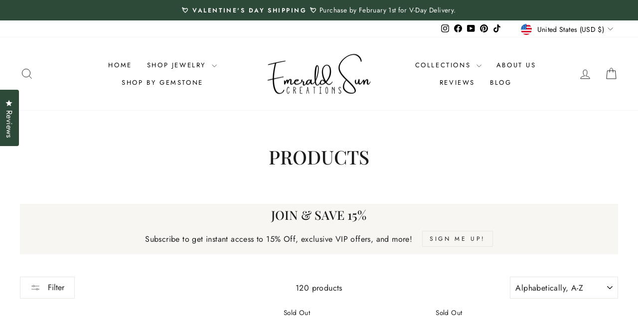

--- FILE ---
content_type: text/javascript; charset=utf-8
request_url: https://cdn-loyalty.yotpo.com/loader/B4LOzJuG4uapg7yea7CfTw.js?shop=emerald-sun-creations.myshopify.com
body_size: 11884
content:
(function() {
  if (window.swellConfig) {
    throw new Error('Yotpo Loyalty SDK loader script already loaded');
  }

  window.swellConfig = {
    loaded: false,
    storage: null,
    overlayEl: null,
    popupEl: null,
    embeddedPopupEl: null,
    overflowDefault: "visible",
    transformDefault: "",
    rewardsTransformDefault: "",
    shown: false,
    fonts: {},
    isPOS: window.swellPOS,
    isLightspeedPOS: window.swellLightspeedPOS,
    popupsByType: {},
    popupByType: {},
    activeTabConfigs: [],
    localization: JSON.parse("{\"id\":132959,\"merchant_id\":104091,\"program_name\":\"Reward Points\",\"get_rewards\":\"Get Rewards\",\"get_rewards_icon\":\"fa-gift\",\"earn_points\":\"Earn Points\",\"earn_points_icon\":\"fa-star\",\"refer_friends\":\"Refer Friends\",\"refer_friends_icon\":\"fa-heart\",\"my_rewards\":\"My Rewards\",\"my_rewards_icon\":\"fa-user\",\"faqs\":\"Frequently Asked Questions\",\"faqs_tab\":\"FAQs\",\"faqs_icon\":\"fa-question\",\"share_text\":\"Share\",\"tweet_text\":\"Tweet\",\"email_text\":\"Email\",\"points\":\"Points\",\"redeem_btn\":\"Redeem\",\"copy_btn\":\"Copy\",\"no_redemptions_msg\":\"No redemptions made\",\"no_redemptions_msg2\":\"Keep earning points to get rewards.\",\"no_redemptions_icon\":\"fa-gift\",\"not_enough_points\":\"Sorry, you don\'t have enough points for this reward.\",\"introducing\":\"Introducing\",\"create_account\":\"Create Account\",\"email_address\":\"Email Address\",\"password\":\"Password\",\"password_confirmation\":\"Password Confirmation\",\"login\":\"Log In\",\"auth_earn_points\":\"Earn points for actions\",\"auth_redeem_points\":\"Redeem points for discounts\",\"auth_login_signup\":\"Log in or sign up to earn rewards today\",\"faqs_html\":\"<h2 class=\'swell-question\'>How do I participate?<\/h2>\\n        <p class=\'swell-answer\'>Joining is easy! Just click the Create An Account button to get started. Once you\'re registered with our store, you\'ll have the opportunity to take part in all of the exciting ways we currently offer to earn points!<\/p>\\n\\n        <h2 class=\'swell-question\'>How can I earn points?<\/h2>\\n        <p class=\'swell-answer\'>You can earn points by participating in any of our innovative promotions! Simply click on the \'Earn Points\' tab to view and take part in our current opportunities. In addition, make sure to check back often, as we\'re adding great new ways for you to earn points all the time!<\/p>\\n\\n        <h2 class=\'swell-question\'>What can I redeem my points for?<\/h2>\\n        <p class=\'swell-answer\'>Glad you asked! We want to make it easy and fun to redeem your hard-earned points. Just visit the \'Get Rewards\' tab to view all of our exciting reward options.<\/p>\\n\\n        <h2 class=\'swell-question\'>How do I redeem my points?<\/h2>\\n        <p class=\'swell-answer\'>Exchanging your points for great rewards couldn\'t be easier! Simply visit the \'Get Rewards\' tab to view all of our great reward options and click the \'Redeem\' button to redeem your reward.<\/p>\\n\\n        <h2 class=\'swell-question\'>How do I check my points balance?<\/h2>\\n        <p class=\'swell-answer\'>Your up-to-date points balance is always displayed in the top of this popup.<\/p>\\n\\n        <h2 class=\'swell-question\'>Does it cost anything to begin earning points?<\/h2>\\n        <p class=\'swell-answer\'>Absolutely not! Sign up is 100% free, and it will never cost you anything to earn points. Make sure to visit the \'Earn Points\' tab to get started.<\/p>\\n\\n        <h2 class=\'swell-question\'>Do I have to enroll or register in individual promotions?<\/h2>\\n        <p class=\'swell-answer\'>Once you register for an account, you\'re all set – we don\'t require you to register for individual promotions in order to be eligible. Just fulfill the requirements of a promotion, and we\'ll post the points to your account immediately!<\/p>\\n\\n        <h2 class=\'swell-question\'>How long will it take for points to post to my account?<\/h2>\\n        <p class=\'swell-answer\'>You should receive points in your account instantly once you complete a promotion!<\/p>\\n\\n        <h2 class=\'swell-question\'>Do my points expire?<\/h2>\\n        <p class=\'swell-answer\'>Nope! Your points will never expire.<\/p>\\n\\n        <h2 class=\'swell-question\'>What happens to my points if I make a return?<\/h2>\\n        <p class=\'swell-answer\'>When you return an item, you lose the associated credit you originally earned by buying the item in the first place. <br/> Sound kind of confusing? Let\'s take an example: let\'s say you had previously spent \$50 towards a \'spend \$100, earn 500 points\' promotion, and you decide to buy a \$20 item, which bumps you up to \$70. If you decide to return that item, your progress would also go back down to \$50 – it\'s just like you hadn\'t bought the item in the first place.<\/p>\\n\\n        <h2 class=\'swell-question\'>How do I contact support if I have questions about my points?<\/h2>\\n        <p class=\'swell-answer\'>Our team is ready and waiting to answer your questions about our rewards program! Just send us an email and we\'ll be in touch.<\/p>\\n\\n        <h2 class=\'swell-question\'> I\'m very close to earning a reward. Can I buy extra points to get there?<\/h2>\\n        <p class=\'swell-answer\'>We currently require you to have enough points to redeem any of the awards you see listed on the \'Get Rewards\' tab.<\/p>\\n\\n        <h2 class=\'swell-question\'>What if I don\'t want to receive promotional emails?<\/h2>\\n        <p class=\'swell-answer\'>From time to time, you\'ll receive program-related emails from us. If you\'d prefer to not receive those types of emails anymore, just click the \'Unsubscribe\' button when you receive your next email.<\/p>\\n        \",\"date\":\"Date\",\"action\":\"Action\",\"status\":\"Status\",\"points_changed\":\"Points\",\"pending\":\"Pending\",\"approved\":\"Approved\",\"refunded\":\"Refunded\",\"logout\":\"Log Out\",\"logout_icon\":\"fa-sign-out\",\"submit_btn\":\"Submit\",\"wrong_answer\":\"Sorry, that is not the answer we were looking for.  Please try again.\",\"icon_box_header_fs\":24,\"modal_header_fs\":24,\"modal_body_fs\":16,\"page_header_fs\":28,\"nav_item_fs\":14,\"nav_item_icon_fs\":26,\"program_name_fs\":21,\"auth_section_header_fs\":16,\"auth_item_header_fs\":24,\"auth_login_signup_fs\":20,\"icon_box_body_fs\":14,\"auth_item_body_fs\":14,\"rewards_no_redemption_fs\":21,\"rewards_keep_earning_fs\":16,\"rewards_table_header_fs\":15,\"rewards_table_row_fs\":14,\"swell_question_fs\":22,\"swell_answer_fs\":15,\"refer_friend_detail_fs\":22,\"refer_friend_link_fs\":22,\"btn_text_fs\":18,\"completed\":\"Completed\",\"added_to_cart\":\"Added to Cart\",\"point_balance\":\"Point Balance\",\"make_adjustment\":\"Make Adjustment\",\"point_adjustment_amount\":\"Point Adjustment Amount\",\"adjust_point_balance\":\"Adjust Point Balance\",\"eligible_for_reward\":\"Eligible for Reward\",\"reason_history_entry\":\"Reason / History Entry\",\"detail_btn_text\":\"Details\",\"my_balance\":\"My Balance\",\"campaign_popup_configuration_id\":756982,\"points_balance_fs\":22,\"my_balance_fs\":28,\"nav_item_text_fs\":20,\"grid_item_title_fs\":20,\"grid_item_reward_text_fs\":17,\"grid_item_icon_fs\":22,\"modal_title_fs\":20,\"login_signup_text_fs\":18,\"modal_reward_text_fs\":28,\"modal_detail_fs\":16,\"referral_icon_fs\":33,\"modal_icon_fs\":44,\"my_payouts\":\"My Payouts\",\"my_payouts_icon\":\"fa-money\",\"amount_earned\":\"Amount Earned\",\"purchase_owner\":\"Owner\",\"purchase_amount\":\"Amount\",\"no_payouts_icon\":\"fa-google-wallet\",\"no_payouts_msg\":\"No Payouts Found\",\"no_payouts_msg2\":\"Keep referring people to get payouts\",\"payout_date\":\"Payout Date\",\"messenger_text\":\"Messenger\",\"store_credit\":\"Store Credit\",\"points_used_refund\":\"Points Used On Refunded Order\",\"reversed\":\"Reversed\",\"points_expired\":\"Points Expired\"}"),
    activePopups: JSON.parse("[{\"id\":756982,\"campaign_id\":null,\"on_page_load_delay_seconds\":-1,\"on_page_load_frequency_minutes\":1440,\"on_exit_intent\":false,\"show_confetti\":false,\"confetti_amount\":50,\"width\":866,\"height\":700,\"border_color\":\"#000000\",\"border_width\":2,\"name\":\"Rewards Popup\",\"border_radius\":4,\"background_color\":\"#02a98c\",\"overlay_background_color\":\"#000000\",\"overlay_opacity\":50,\"html\":null,\"active\":true,\"views\":2,\"clicks\":0,\"completions\":0,\"archived\":false,\"campaign_type\":null,\"type\":\"RewardsPopup\",\"tab_position\":\"bottom-right\",\"mobile_tab_position\":\"bottom-right\",\"unique_views\":2,\"unique_clicks\":0,\"unique_completions\":0,\"url_regex_match\":null,\"merchant_id\":104091,\"font_family\":\"Open Sans\",\"font_color\":\"#000000\",\"separator_top_color\":\"#0f0e0e\",\"separator_bottom_color\":\"#777777\",\"background_image\":\"http://via.placeholder.com/350x150\",\"background_image_content_type\":null,\"error_message1\":null,\"error_message2\":null,\"error_message3\":null,\"layout\":\"default\",\"primary_font_color\":\"#FFFFFF\",\"secondary_font_color\":\"#063c33\",\"grid_item_bg_color\":\"#E6E7E8\",\"on_page_load_mobile\":true,\"background_image_mobile\":\"http://via.placeholder.com/350x150\",\"background_image_mobile_content_type\":null,\"thumbnail_image\":\"/assets/default_rewards_popup_thumb.png\",\"thumbnail_image_content_type\":null,\"popup_type\":\"user_generated\",\"custom_css\":null,\"custom_javascript\":null,\"use_points_as_credit\":false,\"campaign_popup_items\":[{\"id\":2553613,\"type\":\"BasicTab\",\"url\":null,\"tag\":\"div\",\"content\":\"Earn Rewards\",\"className\":\"swell-basic-tab\",\"elementId\":null,\"width\":110,\"height\":40,\"x\":10,\"y\":10,\"font_family\":\"Open Sans\",\"name\":\"Tab\",\"font_color\":\"white\",\"font_size\":15,\"font_weight\":\"400\",\"text_align\":\"left\",\"border_color\":\"#000000\",\"border_width\":0,\"border_radius\":0,\"background_color\":\"black\",\"href\":null,\"padding_top\":0,\"background_image\":\"/assets/merchant.png\",\"background_image_content_type\":null,\"background_image_url\":\"/assets/merchant.png\"}],\"localization\":{\"id\":132959,\"merchant_id\":104091,\"program_name\":\"Reward Points\",\"get_rewards\":\"Get Rewards\",\"get_rewards_icon\":\"fa-gift\",\"earn_points\":\"Earn Points\",\"earn_points_icon\":\"fa-star\",\"refer_friends\":\"Refer Friends\",\"refer_friends_icon\":\"fa-heart\",\"my_rewards\":\"My Rewards\",\"my_rewards_icon\":\"fa-user\",\"faqs\":\"Frequently Asked Questions\",\"faqs_tab\":\"FAQs\",\"faqs_icon\":\"fa-question\",\"share_text\":\"Share\",\"tweet_text\":\"Tweet\",\"email_text\":\"Email\",\"points\":\"Points\",\"redeem_btn\":\"Redeem\",\"copy_btn\":\"Copy\",\"no_redemptions_msg\":\"No redemptions made\",\"no_redemptions_msg2\":\"Keep earning points to get rewards.\",\"no_redemptions_icon\":\"fa-gift\",\"not_enough_points\":\"Sorry, you don\'t have enough points for this reward.\",\"introducing\":\"Introducing\",\"create_account\":\"Create Account\",\"email_address\":\"Email Address\",\"password\":\"Password\",\"password_confirmation\":\"Password Confirmation\",\"login\":\"Log In\",\"auth_earn_points\":\"Earn points for actions\",\"auth_redeem_points\":\"Redeem points for discounts\",\"auth_login_signup\":\"Log in or sign up to earn rewards today\",\"faqs_html\":\"<h2 class=\'swell-question\'>How do I participate?<\/h2>\\n        <p class=\'swell-answer\'>Joining is easy! Just click the Create An Account button to get started. Once you\'re registered with our store, you\'ll have the opportunity to take part in all of the exciting ways we currently offer to earn points!<\/p>\\n\\n        <h2 class=\'swell-question\'>How can I earn points?<\/h2>\\n        <p class=\'swell-answer\'>You can earn points by participating in any of our innovative promotions! Simply click on the \'Earn Points\' tab to view and take part in our current opportunities. In addition, make sure to check back often, as we\'re adding great new ways for you to earn points all the time!<\/p>\\n\\n        <h2 class=\'swell-question\'>What can I redeem my points for?<\/h2>\\n        <p class=\'swell-answer\'>Glad you asked! We want to make it easy and fun to redeem your hard-earned points. Just visit the \'Get Rewards\' tab to view all of our exciting reward options.<\/p>\\n\\n        <h2 class=\'swell-question\'>How do I redeem my points?<\/h2>\\n        <p class=\'swell-answer\'>Exchanging your points for great rewards couldn\'t be easier! Simply visit the \'Get Rewards\' tab to view all of our great reward options and click the \'Redeem\' button to redeem your reward.<\/p>\\n\\n        <h2 class=\'swell-question\'>How do I check my points balance?<\/h2>\\n        <p class=\'swell-answer\'>Your up-to-date points balance is always displayed in the top of this popup.<\/p>\\n\\n        <h2 class=\'swell-question\'>Does it cost anything to begin earning points?<\/h2>\\n        <p class=\'swell-answer\'>Absolutely not! Sign up is 100% free, and it will never cost you anything to earn points. Make sure to visit the \'Earn Points\' tab to get started.<\/p>\\n\\n        <h2 class=\'swell-question\'>Do I have to enroll or register in individual promotions?<\/h2>\\n        <p class=\'swell-answer\'>Once you register for an account, you\'re all set – we don\'t require you to register for individual promotions in order to be eligible. Just fulfill the requirements of a promotion, and we\'ll post the points to your account immediately!<\/p>\\n\\n        <h2 class=\'swell-question\'>How long will it take for points to post to my account?<\/h2>\\n        <p class=\'swell-answer\'>You should receive points in your account instantly once you complete a promotion!<\/p>\\n\\n        <h2 class=\'swell-question\'>Do my points expire?<\/h2>\\n        <p class=\'swell-answer\'>Nope! Your points will never expire.<\/p>\\n\\n        <h2 class=\'swell-question\'>What happens to my points if I make a return?<\/h2>\\n        <p class=\'swell-answer\'>When you return an item, you lose the associated credit you originally earned by buying the item in the first place. <br/> Sound kind of confusing? Let\'s take an example: let\'s say you had previously spent \$50 towards a \'spend \$100, earn 500 points\' promotion, and you decide to buy a \$20 item, which bumps you up to \$70. If you decide to return that item, your progress would also go back down to \$50 – it\'s just like you hadn\'t bought the item in the first place.<\/p>\\n\\n        <h2 class=\'swell-question\'>How do I contact support if I have questions about my points?<\/h2>\\n        <p class=\'swell-answer\'>Our team is ready and waiting to answer your questions about our rewards program! Just send us an email and we\'ll be in touch.<\/p>\\n\\n        <h2 class=\'swell-question\'> I\'m very close to earning a reward. Can I buy extra points to get there?<\/h2>\\n        <p class=\'swell-answer\'>We currently require you to have enough points to redeem any of the awards you see listed on the \'Get Rewards\' tab.<\/p>\\n\\n        <h2 class=\'swell-question\'>What if I don\'t want to receive promotional emails?<\/h2>\\n        <p class=\'swell-answer\'>From time to time, you\'ll receive program-related emails from us. If you\'d prefer to not receive those types of emails anymore, just click the \'Unsubscribe\' button when you receive your next email.<\/p>\\n        \",\"date\":\"Date\",\"action\":\"Action\",\"status\":\"Status\",\"points_changed\":\"Points\",\"pending\":\"Pending\",\"approved\":\"Approved\",\"refunded\":\"Refunded\",\"logout\":\"Log Out\",\"logout_icon\":\"fa-sign-out\",\"submit_btn\":\"Submit\",\"wrong_answer\":\"Sorry, that is not the answer we were looking for.  Please try again.\",\"icon_box_header_fs\":24,\"modal_header_fs\":24,\"modal_body_fs\":16,\"page_header_fs\":28,\"nav_item_fs\":14,\"nav_item_icon_fs\":26,\"program_name_fs\":21,\"auth_section_header_fs\":16,\"auth_item_header_fs\":24,\"auth_login_signup_fs\":20,\"icon_box_body_fs\":14,\"auth_item_body_fs\":14,\"rewards_no_redemption_fs\":21,\"rewards_keep_earning_fs\":16,\"rewards_table_header_fs\":15,\"rewards_table_row_fs\":14,\"swell_question_fs\":22,\"swell_answer_fs\":15,\"refer_friend_detail_fs\":22,\"refer_friend_link_fs\":22,\"btn_text_fs\":18,\"completed\":\"Completed\",\"added_to_cart\":\"Added to Cart\",\"point_balance\":\"Point Balance\",\"make_adjustment\":\"Make Adjustment\",\"point_adjustment_amount\":\"Point Adjustment Amount\",\"adjust_point_balance\":\"Adjust Point Balance\",\"eligible_for_reward\":\"Eligible for Reward\",\"reason_history_entry\":\"Reason / History Entry\",\"detail_btn_text\":\"Details\",\"my_balance\":\"My Balance\",\"campaign_popup_configuration_id\":756982,\"points_balance_fs\":22,\"my_balance_fs\":28,\"nav_item_text_fs\":20,\"grid_item_title_fs\":20,\"grid_item_reward_text_fs\":17,\"grid_item_icon_fs\":22,\"modal_title_fs\":20,\"login_signup_text_fs\":18,\"modal_reward_text_fs\":28,\"modal_detail_fs\":16,\"referral_icon_fs\":33,\"modal_icon_fs\":44,\"my_payouts\":\"My Payouts\",\"my_payouts_icon\":\"fa-money\",\"amount_earned\":\"Amount Earned\",\"purchase_owner\":\"Owner\",\"purchase_amount\":\"Amount\",\"no_payouts_icon\":\"fa-google-wallet\",\"no_payouts_msg\":\"No Payouts Found\",\"no_payouts_msg2\":\"Keep referring people to get payouts\",\"payout_date\":\"Payout Date\",\"messenger_text\":\"Messenger\",\"store_credit\":\"Store Credit\",\"points_used_refund\":\"Points Used On Refunded Order\",\"reversed\":\"Reversed\",\"points_expired\":\"Points Expired\"},\"background_image_url\":\"http://via.placeholder.com/350x150\",\"thumbnail_image_url\":\"/assets/default_rewards_popup_thumb.png\",\"logout_view\":false,\"mobile_preview\":false,\"first_selected_layout\":\"\",\"background_image_mobile_url\":\"http://via.placeholder.com/350x150\"},{\"id\":756978,\"campaign_id\":1144335,\"on_page_load_delay_seconds\":-1,\"on_page_load_frequency_minutes\":1440,\"on_exit_intent\":false,\"show_confetti\":false,\"confetti_amount\":50,\"width\":370,\"height\":200,\"border_color\":\"#02a98c\",\"border_width\":2,\"name\":\"Thank You Page #1\",\"border_radius\":4,\"background_color\":\"#FFFFFF\",\"overlay_background_color\":\"#000000\",\"overlay_opacity\":50,\"html\":null,\"active\":true,\"views\":0,\"clicks\":0,\"completions\":0,\"archived\":false,\"campaign_type\":\"NewsletterSignupCampaign\",\"type\":\"ThankYouPopup\",\"tab_position\":\"top-right\",\"mobile_tab_position\":\"hidden\",\"unique_views\":0,\"unique_clicks\":0,\"unique_completions\":0,\"url_regex_match\":null,\"merchant_id\":104091,\"font_family\":\"Open Sans\",\"font_color\":\"#000000\",\"separator_top_color\":\"#0f0e0e\",\"separator_bottom_color\":\"#777777\",\"background_image\":\"/assets/merchant.png\",\"background_image_content_type\":null,\"error_message1\":null,\"error_message2\":null,\"error_message3\":null,\"layout\":\"default\",\"primary_font_color\":\"#FFFFFF\",\"secondary_font_color\":\"#000000\",\"grid_item_bg_color\":\"#E6E7E8\",\"on_page_load_mobile\":false,\"background_image_mobile\":\"/assets/merchant.png\",\"background_image_mobile_content_type\":null,\"thumbnail_image\":\"/assets/merchant.png\",\"thumbnail_image_content_type\":null,\"popup_type\":\"swell\",\"custom_css\":null,\"custom_javascript\":null,\"use_points_as_credit\":false,\"campaign_popup_items\":[{\"id\":2553598,\"type\":\"PopupText\",\"url\":null,\"tag\":\"div\",\"content\":\"Thank You!\",\"className\":\"swell-text\",\"elementId\":null,\"width\":260,\"height\":45,\"x\":50,\"y\":20,\"font_family\":\"Open Sans\",\"name\":\"Header\",\"font_color\":\"#000000\",\"font_size\":32,\"font_weight\":\"bold\",\"text_align\":\"center\",\"border_color\":\"#000000\",\"border_width\":0,\"border_radius\":2,\"background_color\":\"#ffffff\",\"href\":null,\"padding_top\":0,\"background_image\":\"/assets/merchant.png\",\"background_image_content_type\":null,\"background_image_url\":\"/assets/merchant.png\"},{\"id\":2553599,\"type\":\"PopupText\",\"url\":null,\"tag\":\"div\",\"content\":\"We have sent your coupon to your email address. You should receive it shortly!\",\"className\":\"swell-text\",\"elementId\":null,\"width\":330,\"height\":50,\"x\":20,\"y\":85,\"font_family\":\"Open Sans\",\"name\":\"Description\",\"font_color\":\"#000000\",\"font_size\":16,\"font_weight\":\"normal\",\"text_align\":\"center\",\"border_color\":\"#000000\",\"border_width\":0,\"border_radius\":2,\"background_color\":\"#ffffff\",\"href\":null,\"padding_top\":0,\"background_image\":\"/assets/merchant.png\",\"background_image_content_type\":null,\"background_image_url\":\"/assets/merchant.png\"}],\"localization\":null,\"background_image_url\":\"/assets/merchant.png\",\"thumbnail_image_url\":\"/assets/merchant.png\",\"logout_view\":false,\"mobile_preview\":false,\"first_selected_layout\":\"\",\"background_image_mobile_url\":\"/assets/merchant.png\"},{\"id\":756980,\"campaign_id\":1144338,\"on_page_load_delay_seconds\":-1,\"on_page_load_frequency_minutes\":0,\"on_exit_intent\":false,\"show_confetti\":false,\"confetti_amount\":50,\"width\":540,\"height\":240,\"border_color\":\"#000000\",\"border_width\":2,\"name\":\"Create Account / Login Form #1\",\"border_radius\":4,\"background_color\":\"#FFFFFF\",\"overlay_background_color\":\"#000000\",\"overlay_opacity\":50,\"html\":null,\"active\":true,\"views\":0,\"clicks\":0,\"completions\":0,\"archived\":false,\"campaign_type\":\"ReferralCampaign\",\"type\":\"CreateAccountPopup\",\"tab_position\":\"top-right\",\"mobile_tab_position\":\"hidden\",\"unique_views\":0,\"unique_clicks\":0,\"unique_completions\":0,\"url_regex_match\":null,\"merchant_id\":104091,\"font_family\":\"Open Sans\",\"font_color\":\"#000000\",\"separator_top_color\":\"#0f0e0e\",\"separator_bottom_color\":\"#777777\",\"background_image\":\"/assets/merchant.png\",\"background_image_content_type\":null,\"error_message1\":null,\"error_message2\":null,\"error_message3\":null,\"layout\":\"default\",\"primary_font_color\":\"#FFFFFF\",\"secondary_font_color\":\"#000000\",\"grid_item_bg_color\":\"#E6E7E8\",\"on_page_load_mobile\":true,\"background_image_mobile\":\"/assets/merchant.png\",\"background_image_mobile_content_type\":null,\"thumbnail_image\":\"/assets/merchant.png\",\"thumbnail_image_content_type\":null,\"popup_type\":\"swell\",\"custom_css\":null,\"custom_javascript\":null,\"use_points_as_credit\":false,\"campaign_popup_items\":[{\"id\":2553605,\"type\":\"PopupText\",\"url\":null,\"tag\":\"div\",\"content\":\"Refer A Friend\",\"className\":\"swell-text\",\"elementId\":null,\"width\":475,\"height\":45,\"x\":30,\"y\":10,\"font_family\":\"Open Sans\",\"name\":\"Header\",\"font_color\":\"#000000\",\"font_size\":32,\"font_weight\":\"700\",\"text_align\":\"center\",\"border_color\":\"#000000\",\"border_width\":0,\"border_radius\":2,\"background_color\":\"transparent\",\"href\":null,\"padding_top\":0,\"background_image\":\"/assets/merchant.png\",\"background_image_content_type\":null,\"background_image_url\":\"/assets/merchant.png\"},{\"id\":2553606,\"type\":\"PopupText\",\"url\":null,\"tag\":\"div\",\"content\":\"Refer a friend and get 15 points.\",\"className\":\"swell-text\",\"elementId\":null,\"width\":475,\"height\":30,\"x\":30,\"y\":70,\"font_family\":\"Open Sans\",\"name\":\"Description\",\"font_color\":\"#000000\",\"font_size\":16,\"font_weight\":\"400\",\"text_align\":\"center\",\"border_color\":\"#000000\",\"border_width\":0,\"border_radius\":2,\"background_color\":\"transparent\",\"href\":null,\"padding_top\":0,\"background_image\":\"/assets/merchant.png\",\"background_image_content_type\":null,\"background_image_url\":\"/assets/merchant.png\"},{\"id\":2553607,\"type\":\"PopupButton\",\"url\":null,\"tag\":\"button\",\"content\":\"Create A Free Account To Get Started\",\"className\":\"swell-button\",\"elementId\":\"swell-submit-btn\",\"width\":490,\"height\":60,\"x\":25,\"y\":120,\"font_family\":\"Open Sans\",\"name\":\"Create Account\",\"font_color\":\"white\",\"font_size\":20,\"font_weight\":\"300\",\"text_align\":\"center\",\"border_color\":\"#000000\",\"border_width\":0,\"border_radius\":2,\"background_color\":\"#223741\",\"href\":\"//emeraldsuncreations.com/account/register\",\"padding_top\":0,\"background_image\":\"/assets/merchant.png\",\"background_image_content_type\":null,\"background_image_url\":\"/assets/merchant.png\"},{\"id\":2553608,\"type\":\"PopupLink\",\"url\":null,\"tag\":\"a\",\"content\":\"Have an account? Log in.\",\"className\":\"swell-link\",\"elementId\":\"swell-login-link\",\"width\":490,\"height\":25,\"x\":25,\"y\":195,\"font_family\":\"Open Sans\",\"name\":\"Login Link\",\"font_color\":\"#000000\",\"font_size\":16,\"font_weight\":\"300\",\"text_align\":\"center\",\"border_color\":\"#000000\",\"border_width\":0,\"border_radius\":2,\"background_color\":\"transparant\",\"href\":\"//emeraldsuncreations.com/account/login\",\"padding_top\":0,\"background_image\":\"/assets/merchant.png\",\"background_image_content_type\":null,\"background_image_url\":\"/assets/merchant.png\"}],\"localization\":null,\"background_image_url\":\"/assets/merchant.png\",\"thumbnail_image_url\":\"/assets/merchant.png\",\"logout_view\":false,\"mobile_preview\":false,\"first_selected_layout\":\"\",\"background_image_mobile_url\":\"/assets/merchant.png\"},{\"id\":756981,\"campaign_id\":1144338,\"on_page_load_delay_seconds\":-1,\"on_page_load_frequency_minutes\":1440,\"on_exit_intent\":false,\"show_confetti\":false,\"confetti_amount\":50,\"width\":540,\"height\":290,\"border_color\":\"#000000\",\"border_width\":2,\"name\":\"Share Referral Link Via Email\",\"border_radius\":4,\"background_color\":\"#FFFFFF\",\"overlay_background_color\":\"#000000\",\"overlay_opacity\":50,\"html\":null,\"active\":true,\"views\":0,\"clicks\":0,\"completions\":0,\"archived\":false,\"campaign_type\":\"ReferralCampaign\",\"type\":\"ReferralEmailSharePopup\",\"tab_position\":\"hidden\",\"mobile_tab_position\":\"hidden\",\"unique_views\":0,\"unique_clicks\":0,\"unique_completions\":0,\"url_regex_match\":null,\"merchant_id\":104091,\"font_family\":\"Open Sans\",\"font_color\":\"#000000\",\"separator_top_color\":\"#0f0e0e\",\"separator_bottom_color\":\"#777777\",\"background_image\":\"/assets/merchant.png\",\"background_image_content_type\":null,\"error_message1\":null,\"error_message2\":null,\"error_message3\":null,\"layout\":\"default\",\"primary_font_color\":\"#FFFFFF\",\"secondary_font_color\":\"#000000\",\"grid_item_bg_color\":\"#E6E7E8\",\"on_page_load_mobile\":true,\"background_image_mobile\":\"/assets/merchant.png\",\"background_image_mobile_content_type\":null,\"thumbnail_image\":\"/assets/merchant.png\",\"thumbnail_image_content_type\":null,\"popup_type\":\"swell\",\"custom_css\":null,\"custom_javascript\":null,\"use_points_as_credit\":false,\"campaign_popup_items\":[{\"id\":2553609,\"type\":\"PopupText\",\"url\":null,\"tag\":\"div\",\"content\":\"Tell Your Friends\",\"className\":\"swell-text\",\"elementId\":null,\"width\":475,\"height\":45,\"x\":30,\"y\":15,\"font_family\":\"Open Sans\",\"name\":\"Header\",\"font_color\":\"#000000\",\"font_size\":32,\"font_weight\":\"700\",\"text_align\":\"center\",\"border_color\":\"#000000\",\"border_width\":0,\"border_radius\":2,\"background_color\":\"transparent\",\"href\":null,\"padding_top\":0,\"background_image\":\"/assets/merchant.png\",\"background_image_content_type\":null,\"background_image_url\":\"/assets/merchant.png\"},{\"id\":2553610,\"type\":\"PopupText\",\"url\":null,\"tag\":\"div\",\"content\":\"Just enter their email addresses (separated by a comma) and we\'ll share your link with them\",\"className\":\"swell-text\",\"elementId\":null,\"width\":475,\"height\":30,\"x\":30,\"y\":80,\"font_family\":\"Open Sans\",\"name\":\"Description\",\"font_color\":\"#000000\",\"font_size\":16,\"font_weight\":\"400\",\"text_align\":\"center\",\"border_color\":\"#000000\",\"border_width\":0,\"border_radius\":2,\"background_color\":\"transparent\",\"href\":null,\"padding_top\":0,\"background_image\":\"/assets/merchant.png\",\"background_image_content_type\":null,\"background_image_url\":\"/assets/merchant.png\"},{\"id\":2553611,\"type\":\"PopupInput\",\"url\":null,\"tag\":\"input\",\"content\":\"Email Addresses\",\"className\":\"swell-input\",\"elementId\":\"swell-email-input\",\"width\":490,\"height\":50,\"x\":25,\"y\":135,\"font_family\":\"Open Sans\",\"name\":\"Email Input\",\"font_color\":\"#000000\",\"font_size\":18,\"font_weight\":\"300\",\"text_align\":\"center\",\"border_color\":\"#000000\",\"border_width\":1,\"border_radius\":2,\"background_color\":\"#ffffff\",\"href\":null,\"padding_top\":0,\"background_image\":\"/assets/merchant.png\",\"background_image_content_type\":null,\"background_image_url\":\"/assets/merchant.png\"},{\"id\":2553612,\"type\":\"PopupButton\",\"url\":null,\"tag\":\"button\",\"content\":\"Send Emails\",\"className\":\"swell-button\",\"elementId\":\"swell-submit-btn\",\"width\":490,\"height\":60,\"x\":25,\"y\":200,\"font_family\":\"Open Sans\",\"name\":\"Submit Button\",\"font_color\":\"white\",\"font_size\":20,\"font_weight\":\"300\",\"text_align\":\"center\",\"border_color\":\"#000000\",\"border_width\":0,\"border_radius\":2,\"background_color\":\"#223741\",\"href\":null,\"padding_top\":0,\"background_image\":\"/assets/merchant.png\",\"background_image_content_type\":null,\"background_image_url\":\"/assets/merchant.png\"}],\"localization\":null,\"background_image_url\":\"/assets/merchant.png\",\"thumbnail_image_url\":\"/assets/merchant.png\",\"logout_view\":false,\"mobile_preview\":false,\"first_selected_layout\":\"\",\"background_image_mobile_url\":\"/assets/merchant.png\"}]"),
    activeCampaigns: JSON.parse("[{\"id\":1144332,\"created_at\":\"2022-05-21T05:43:06.000Z\",\"updated_at\":\"2022-05-21T05:43:06.000Z\",\"reward_points\":10,\"goal_purchases\":null,\"goal_spend_cents\":null,\"min_spend_cents\":0,\"min_purchases\":null,\"active\":true,\"activated_at\":\"2022-05-21T05:43:06.000Z\",\"days_since_last_purchase\":null,\"headline\":null,\"perks_expire_after_hours\":null,\"expired\":false,\"expired_at\":null,\"expires_at\":null,\"type\":\"CreateAccountCampaign\",\"name\":\"New Member Reward\",\"short_description\":\"Create an account and get points\",\"description\":\"Reward customers for joining the rewards program.\",\"avatar\":\"create_account.png\",\"consumer_name\":\"Create an account and get points\",\"fa_icon\":\"fa-user\",\"box_color\":\"secundary\",\"username\":null,\"share_text\":null,\"entity_id\":null,\"hashtags\":null,\"url\":null,\"question\":null,\"answer\":null,\"perk_body\":\"Create an account and earn 10 points\",\"completed_perk_body\":\"Create an account\",\"archived\":false,\"referral_host\":\"http://rwrd.io\",\"referral_requirement\":\"create an account\",\"referral_body\":\"creates an account\",\"display_order\":4,\"minutes_between_actions\":null,\"max_perks_total\":null,\"max_spend_cents\":null,\"action_name\":null,\"max_perks_per_user\":1,\"action_requirement\":null,\"action_description\":null,\"min_actions_required\":1,\"merchant_id\":104091,\"referral_reward_points\":null,\"default_share_text\":\"These guys are great! Get a discount using my code\",\"minutes_between_perks\":null,\"default_email_subject\":\"Discount to a Store You\'ll Love!\",\"default_email_body\":null,\"redemption_option_id\":null,\"referral_redemption_option_id\":null,\"reward_text\":\"10 Points\",\"icon\":\"fa-user\",\"cta_text\":\"\",\"default_share_text_header\":\"Earn A Discount When You Shop Today!\",\"reward_type\":\"fixed_amount\",\"reward_product_id_map\":null,\"reward_percentage\":10,\"use_oauth\":false,\"days_until_next_action\":\"You\'re eligible to participate again in *|days|* days.\",\"hours_until_next_action\":\"You\'re eligible to participate again in *|hours|* hours.\",\"already_completed\":\"Looks like you\'ve already completed this offer!\",\"completed_action\":null,\"delay_reward\":false,\"delay_reward_days\":14,\"require_product_by_ids\":null,\"require_product_by_tags\":null,\"require_product_by_types\":null,\"referral_link_expiration_hours\":null,\"referral_link_expiration_reminder_hours\":null,\"action_filter\":null,\"extra_copy1\":null,\"extra_copy2\":null,\"extra_copy3\":null,\"share_header\":null,\"product_map_strategy\":\"maximum\",\"image_id\":null,\"exclude_customer_tags\":true,\"customer_tags\":null,\"campaign_tiers\":[],\"required_order_comparison\":null,\"required_order_count\":null,\"referral_query_params\":null,\"referral_redirect_url\":null,\"facebook_description\":null,\"product_restrictions_reward\":\"entire_cart\",\"exclude_order_tags\":true,\"order_tags\":null,\"ask_year\":false,\"default_sms_text\":\"Hey, want \${discount_amount} to \${company_name}? I thought you\'d like them. Here\'s my link: \${referral_link}\",\"referral_auto_apply_coupon\":true,\"use_account_creation_date\":false,\"custom_url\":null,\"use_custom_url\":false,\"prettyGoalSpend\":\"\$0\",\"prettyReward\":\"\$0\",\"prettyMinSpend\":\"\$0\",\"perksLeft\":0,\"mandatoryProductIds\":null,\"title\":\"Create an account\",\"details\":\"Earn 10 points when you create an account\",\"unrendered_title\":\"Create an account\",\"unrendered_details\":\"Earn 10 points when you create an account\",\"share_image_url\":\"https://cdn-swell-paperclip.yotpo.com/images/merchants/104091_1653112596.original.png?1653112596\",\"background_image_url\":null},{\"id\":1144333,\"created_at\":\"2022-05-21T05:43:07.000Z\",\"updated_at\":\"2022-05-21T05:43:07.000Z\",\"reward_points\":10,\"goal_purchases\":null,\"goal_spend_cents\":null,\"min_spend_cents\":0,\"min_purchases\":null,\"active\":true,\"activated_at\":\"2022-05-21T05:43:07.000Z\",\"days_since_last_purchase\":null,\"headline\":null,\"perks_expire_after_hours\":null,\"expired\":false,\"expired_at\":null,\"expires_at\":null,\"type\":\"BirthdayCampaign\",\"name\":\"Birthday Reward\",\"short_description\":\"Reward users on their birthday\",\"description\":\"Reward customers annually on their birthday.\",\"avatar\":\"birthday.png\",\"consumer_name\":\"Happy Birthday\",\"fa_icon\":\"fa-birthday-cake\",\"box_color\":\"primary\",\"username\":null,\"share_text\":null,\"entity_id\":null,\"hashtags\":null,\"url\":null,\"question\":null,\"answer\":null,\"perk_body\":\"Earn 10 points on your birthday\",\"completed_perk_body\":\"\",\"archived\":false,\"referral_host\":\"http://rwrd.io\",\"referral_requirement\":\"\",\"referral_body\":\"\",\"display_order\":5,\"minutes_between_actions\":null,\"max_perks_total\":null,\"max_spend_cents\":null,\"action_name\":null,\"max_perks_per_user\":null,\"action_requirement\":null,\"action_description\":null,\"min_actions_required\":1,\"merchant_id\":104091,\"referral_reward_points\":null,\"default_share_text\":\"These guys are great! Get a discount using my code\",\"minutes_between_perks\":null,\"default_email_subject\":\"Discount to a Store You\'ll Love!\",\"default_email_body\":null,\"redemption_option_id\":null,\"referral_redemption_option_id\":null,\"reward_text\":\"10 Points\",\"icon\":\"fa-birthday-cake\",\"cta_text\":\"Wish Me A Happy Birthday\",\"default_share_text_header\":\"Earn A Discount When You Shop Today!\",\"reward_type\":\"fixed_amount\",\"reward_product_id_map\":null,\"reward_percentage\":10,\"use_oauth\":false,\"days_until_next_action\":\"You\'re eligible to participate again in *|days|* days.\",\"hours_until_next_action\":\"You\'re eligible to participate again in *|hours|* hours.\",\"already_completed\":\"Looks like you\'ve already completed this offer!\",\"completed_action\":null,\"delay_reward\":false,\"delay_reward_days\":14,\"require_product_by_ids\":null,\"require_product_by_tags\":null,\"require_product_by_types\":null,\"referral_link_expiration_hours\":null,\"referral_link_expiration_reminder_hours\":null,\"action_filter\":null,\"extra_copy1\":\"If your birthday is within the next 30 days, your reward will be granted in delay, up to 30 days.\",\"extra_copy2\":\"Thanks! We\'re looking forward to helping you celebrate :)\",\"extra_copy3\":\"January,February,March,April,May,June,July,August,September,October,November,December\",\"share_header\":null,\"product_map_strategy\":\"maximum\",\"image_id\":null,\"exclude_customer_tags\":true,\"customer_tags\":null,\"campaign_tiers\":[],\"required_order_comparison\":null,\"required_order_count\":null,\"referral_query_params\":null,\"referral_redirect_url\":null,\"facebook_description\":null,\"product_restrictions_reward\":\"entire_cart\",\"exclude_order_tags\":true,\"order_tags\":null,\"ask_year\":false,\"default_sms_text\":\"Hey, want \${discount_amount} to \${company_name}? I thought you\'d like them. Here\'s my link: \${referral_link}\",\"referral_auto_apply_coupon\":true,\"use_account_creation_date\":false,\"custom_url\":null,\"use_custom_url\":false,\"prettyGoalSpend\":\"\$0\",\"prettyReward\":\"\$0\",\"prettyMinSpend\":\"\$0\",\"perksLeft\":0,\"mandatoryProductIds\":null,\"title\":\"Happy Birthday\",\"details\":\"Earn 10 points on your birthday\",\"unrendered_title\":\"Happy Birthday\",\"unrendered_details\":\"Earn 10 points on your birthday\",\"share_image_url\":\"https://cdn-swell-paperclip.yotpo.com/images/merchants/104091_1653112596.original.png?1653112596\",\"background_image_url\":null},{\"id\":1144334,\"created_at\":\"2022-05-21T05:43:07.000Z\",\"updated_at\":\"2022-05-21T05:43:07.000Z\",\"reward_points\":1,\"goal_purchases\":null,\"goal_spend_cents\":100,\"min_spend_cents\":0,\"min_purchases\":null,\"active\":true,\"activated_at\":\"2022-05-21T05:43:07.000Z\",\"days_since_last_purchase\":null,\"headline\":null,\"perks_expire_after_hours\":null,\"expired\":false,\"expired_at\":null,\"expires_at\":null,\"type\":\"PointsForPurchasesCampaign\",\"name\":\"Points for Purchases\",\"short_description\":\"Get X Points Per Dollar Spent\",\"description\":\"Customers earn points for making purchases in your store.\",\"avatar\":\"spend.png\",\"consumer_name\":\"Get X Points Per Dollar Spent\",\"fa_icon\":\"fa-dollar\",\"box_color\":\"secundary\",\"username\":null,\"share_text\":null,\"entity_id\":null,\"hashtags\":null,\"url\":null,\"question\":null,\"answer\":null,\"perk_body\":\"Earn 1 point for every \$1 spent\",\"completed_perk_body\":\"Earn 1 point for every \$1 spent\",\"archived\":false,\"referral_host\":\"http://rwrd.io\",\"referral_requirement\":\"create an account and make a purchase\",\"referral_body\":\"makes a purchase\",\"display_order\":1,\"minutes_between_actions\":null,\"max_perks_total\":null,\"max_spend_cents\":null,\"action_name\":null,\"max_perks_per_user\":null,\"action_requirement\":null,\"action_description\":null,\"min_actions_required\":0,\"merchant_id\":104091,\"referral_reward_points\":null,\"default_share_text\":\"These guys are great! Get a discount using my code\",\"minutes_between_perks\":null,\"default_email_subject\":\"Discount to a Store You\'ll Love!\",\"default_email_body\":null,\"redemption_option_id\":null,\"referral_redemption_option_id\":null,\"reward_text\":\"1 Points Per \$1.00\",\"icon\":\"fa-dollar\",\"cta_text\":\"\",\"default_share_text_header\":\"Earn A Discount When You Shop Today!\",\"reward_type\":\"fixed_amount\",\"reward_product_id_map\":\"\",\"reward_percentage\":10,\"use_oauth\":false,\"days_until_next_action\":\"You\'re eligible to participate again in *|days|* days.\",\"hours_until_next_action\":\"You\'re eligible to participate again in *|hours|* hours.\",\"already_completed\":\"Looks like you\'ve already completed this offer!\",\"completed_action\":null,\"delay_reward\":false,\"delay_reward_days\":14,\"require_product_by_ids\":null,\"require_product_by_tags\":null,\"require_product_by_types\":null,\"referral_link_expiration_hours\":null,\"referral_link_expiration_reminder_hours\":null,\"action_filter\":null,\"extra_copy1\":null,\"extra_copy2\":null,\"extra_copy3\":null,\"share_header\":null,\"product_map_strategy\":\"sum_quantity\",\"image_id\":null,\"exclude_customer_tags\":true,\"customer_tags\":null,\"campaign_tiers\":[],\"required_order_comparison\":\"exactly\",\"required_order_count\":null,\"referral_query_params\":null,\"referral_redirect_url\":null,\"facebook_description\":null,\"product_restrictions_reward\":\"entire_cart\",\"exclude_order_tags\":true,\"order_tags\":null,\"ask_year\":false,\"default_sms_text\":\"Hey, want \${discount_amount} to \${company_name}? I thought you\'d like them. Here\'s my link: \${referral_link}\",\"referral_auto_apply_coupon\":true,\"use_account_creation_date\":false,\"custom_url\":null,\"use_custom_url\":false,\"prettyGoalSpend\":\"\$1\",\"prettyReward\":\"\$0\",\"prettyMinSpend\":\"\$0\",\"perksLeft\":0,\"mandatoryProductIds\":null,\"title\":\"Make a purchase\",\"details\":\"Earn 1 points for every \$1.00 you spend in our store\",\"unrendered_title\":\"Make a purchase\",\"unrendered_details\":\"Earn 1 points for every \$1.00 you spend in our store\",\"share_image_url\":\"https://cdn-swell-paperclip.yotpo.com/images/merchants/104091_1653112596.original.png?1653112596\",\"background_image_url\":null},{\"id\":1144338,\"created_at\":\"2022-05-21T05:43:07.000Z\",\"updated_at\":\"2022-05-21T05:43:07.000Z\",\"reward_points\":15,\"goal_purchases\":null,\"goal_spend_cents\":null,\"min_spend_cents\":500,\"min_purchases\":null,\"active\":true,\"activated_at\":\"2022-05-21T05:43:07.000Z\",\"days_since_last_purchase\":null,\"headline\":null,\"perks_expire_after_hours\":null,\"expired\":false,\"expired_at\":null,\"expires_at\":null,\"type\":\"ReferralCampaign\",\"name\":\"Referral Program\",\"short_description\":\"Refer a friend and both get rewarded\",\"description\":\"Reward customers for referring a friend to your store! This is a great way to acquire new customers while keeping existing one\'s engaged.\",\"avatar\":\"referral.png\",\"consumer_name\":\"Refer a friend and both get rewarded\",\"fa_icon\":\"fa-heart\",\"box_color\":\"secundary\",\"username\":null,\"share_text\":null,\"entity_id\":null,\"hashtags\":null,\"url\":null,\"question\":null,\"answer\":null,\"perk_body\":\"Refer a friend who makes a purchase and earn 15 points.<br/> Your friend will earn 15% off when they click the referral link\",\"completed_perk_body\":\"Refer a Friend\",\"archived\":false,\"referral_host\":\"http://rwrd.io\",\"referral_requirement\":\"click the referral link\",\"referral_body\":\"refers a friend\",\"display_order\":-8,\"minutes_between_actions\":null,\"max_perks_total\":null,\"max_spend_cents\":null,\"action_name\":null,\"max_perks_per_user\":null,\"action_requirement\":null,\"action_description\":null,\"min_actions_required\":0,\"merchant_id\":104091,\"referral_reward_points\":0,\"default_share_text\":\"These guys are great! Get a discount using my code\",\"minutes_between_perks\":null,\"default_email_subject\":\"Discount to a Store You\'ll Love!\",\"default_email_body\":null,\"redemption_option_id\":null,\"referral_redemption_option_id\":665789,\"reward_text\":\"15 Points\",\"icon\":\"fa-heart\",\"cta_text\":\"Take me there\",\"default_share_text_header\":\"Earn A Discount When You Shop Today!\",\"reward_type\":\"fixed_amount\",\"reward_product_id_map\":null,\"reward_percentage\":10,\"use_oauth\":false,\"days_until_next_action\":\"You\'re eligible to participate again in *|days|* days.\",\"hours_until_next_action\":\"You\'re eligible to participate again in *|hours|* hours.\",\"already_completed\":\"Looks like you\'ve already completed this offer!\",\"completed_action\":null,\"delay_reward\":false,\"delay_reward_days\":14,\"require_product_by_ids\":null,\"require_product_by_tags\":null,\"require_product_by_types\":null,\"referral_link_expiration_hours\":null,\"referral_link_expiration_reminder_hours\":null,\"action_filter\":null,\"extra_copy1\":null,\"extra_copy2\":null,\"extra_copy3\":null,\"share_header\":null,\"product_map_strategy\":\"maximum\",\"image_id\":null,\"exclude_customer_tags\":true,\"customer_tags\":null,\"campaign_tiers\":[],\"required_order_comparison\":null,\"required_order_count\":null,\"referral_query_params\":null,\"referral_redirect_url\":\"http://emeraldsuncreations.com\",\"facebook_description\":null,\"product_restrictions_reward\":\"entire_cart\",\"exclude_order_tags\":true,\"order_tags\":null,\"ask_year\":false,\"default_sms_text\":\"Hey, want \${discount_amount} to \${company_name}? I thought you\'d like them. Here\'s my link: \${referral_link}\",\"referral_auto_apply_coupon\":true,\"use_account_creation_date\":false,\"custom_url\":null,\"use_custom_url\":false,\"referrer_target_campaign\":{\"id\":1144336,\"created_at\":\"2022-05-21T05:43:07.000Z\",\"updated_at\":\"2022-05-21T05:43:07.000Z\",\"reward_points\":0,\"goal_purchases\":1,\"goal_spend_cents\":null,\"min_spend_cents\":500,\"min_purchases\":null,\"active\":true,\"activated_at\":\"2022-05-21T05:43:07.000Z\",\"days_since_last_purchase\":null,\"headline\":null,\"perks_expire_after_hours\":null,\"expired\":false,\"expired_at\":null,\"expires_at\":null,\"type\":\"TransactionBasedCampaign\",\"name\":\"Punch Card\",\"short_description\":\"Transact N Times, Unlock a reward\",\"description\":\"Reward customers once they\'ve made a certain number of purchases.\",\"avatar\":\"transaction.png\",\"consumer_name\":\"Punch Card\",\"fa_icon\":\"fa-shopping-cart\",\"box_color\":\"secundary\",\"username\":null,\"share_text\":null,\"entity_id\":null,\"hashtags\":null,\"url\":null,\"question\":null,\"answer\":null,\"perk_body\":\"Make a purchase and earn 0 point\",\"completed_perk_body\":\"Make a purchase\",\"archived\":false,\"referral_host\":\"http://rwrd.io\",\"referral_requirement\":\"create an account and make a purchase\",\"referral_body\":\"makes a purchase\",\"display_order\":3,\"minutes_between_actions\":null,\"max_perks_total\":null,\"max_spend_cents\":null,\"action_name\":null,\"max_perks_per_user\":1,\"action_requirement\":null,\"action_description\":null,\"min_actions_required\":0,\"merchant_id\":104091,\"referral_reward_points\":null,\"default_share_text\":\"These guys are great! Get a discount using my code\",\"minutes_between_perks\":null,\"default_email_subject\":\"Discount to a Store You\'ll Love!\",\"default_email_body\":null,\"redemption_option_id\":null,\"referral_redemption_option_id\":null,\"reward_text\":\"1000 Points\",\"icon\":\"fa-shopping-cart\",\"cta_text\":\"\",\"default_share_text_header\":\"Earn A Discount When You Shop Today!\",\"reward_type\":\"fixed_amount\",\"reward_product_id_map\":null,\"reward_percentage\":10,\"use_oauth\":false,\"days_until_next_action\":\"You\'re eligible to participate again in *|days|* days.\",\"hours_until_next_action\":\"You\'re eligible to participate again in *|hours|* hours.\",\"already_completed\":\"Looks like you\'ve already completed this offer!\",\"completed_action\":null,\"delay_reward\":false,\"delay_reward_days\":14,\"require_product_by_ids\":null,\"require_product_by_tags\":null,\"require_product_by_types\":null,\"referral_link_expiration_hours\":null,\"referral_link_expiration_reminder_hours\":null,\"action_filter\":null,\"extra_copy1\":null,\"extra_copy2\":null,\"extra_copy3\":null,\"share_header\":null,\"product_map_strategy\":\"maximum\",\"image_id\":null,\"exclude_customer_tags\":true,\"customer_tags\":null,\"campaign_tiers\":[],\"required_order_comparison\":null,\"required_order_count\":null,\"referral_query_params\":null,\"referral_redirect_url\":null,\"facebook_description\":null,\"product_restrictions_reward\":\"entire_cart\",\"exclude_order_tags\":true,\"order_tags\":null,\"ask_year\":false,\"default_sms_text\":\"Hey, want \${discount_amount} to \${company_name}? I thought you\'d like them. Here\'s my link: \${referral_link}\",\"referral_auto_apply_coupon\":true,\"use_account_creation_date\":false,\"custom_url\":null,\"use_custom_url\":false,\"prettyGoalSpend\":\"\$0\",\"prettyReward\":\"\$0\",\"prettyMinSpend\":\"\$5\",\"perksLeft\":0,\"mandatoryProductIds\":null,\"title\":\"Make 5 purchases\",\"details\":\"Earn 1000 points after making 5 purchases\",\"unrendered_title\":\"Make 5 purchases\",\"unrendered_details\":\"Earn 1000 points after making 5 purchases\",\"share_image_url\":\"https://cdn-swell-paperclip.yotpo.com/images/merchants/104091_1653112596.original.png?1653112596\",\"background_image_url\":null},\"referral_redemption_option\":{\"id\":665789,\"title\":\"Emerald Sun Creations\",\"type\":\"Coupon\",\"category\":null,\"amount\":0,\"value_cents\":0,\"image\":\"/assets/merchant.png\",\"icon\":\"fa-percent\",\"currency\":\"USD\",\"single_use\":true,\"discount_amount_cents\":0,\"discount_type\":\"percentage\",\"discount_percentage\":15,\"prefix\":\"\",\"charset\":\"ABCDEFGHIJKLMNOPQRSTUVWXYZ0123456789\",\"code_length\":8,\"deleted\":false,\"display_in_popup\":false,\"cost_text\":\"0 points\",\"reward_intro\":\"Thanks for redeeming! Here\'s your coupon code:\",\"discount_rate_cents\":null,\"applies_to_id\":null,\"applies_to_resource\":\"all\",\"applies_once\":true,\"product_ids\":[],\"variant_ids\":[],\"collection_ids\":[],\"free_shipping_less_than_cents\":null,\"cart_greater_than_cents\":null,\"quantity\":null,\"applies_to_attributes\":null,\"applies_to_values\":null,\"applies_to_any_or_all_attributes\":\"all\",\"applies_to_product_type\":\"ALL\",\"duration\":\"single_use\",\"automatically_apply\":false,\"free_product_cost_cents\":null,\"custom_coupon_cost_cents\":null,\"min_amount\":null,\"expires_after\":\"0\",\"segment_ids\":[],\"restrict_to_redeeming_customer\":false,\"prettyValue\":\"\$0\",\"prettyDiscount\":\"\$0\",\"discount_amount\":\"0\",\"numRedemptionCodes\":0,\"numRedemptions\":0,\"numUnusedRedemptionCodes\":0,\"usedByActiveCampaign\":true,\"usedByActiveVipTier\":false,\"pretty_discount_type\":\"Percentage discount\",\"name\":\"15% off\",\"description\":\"Get 15% off off your next purchase for 0 points\",\"unrendered_name\":\"15% off\",\"unrendered_description\":\"Get 15% off off your next purchase for 0 points\",\"cart_greater_than\":\"0\",\"display_in_admin\":true,\"merchant\":{\"platform\":\"shopify\"},\"background_image_url\":null},\"referred_user_target_campaign\":{\"id\":1144337,\"created_at\":\"2022-05-21T05:43:07.000Z\",\"updated_at\":\"2022-05-21T05:43:07.000Z\",\"reward_points\":0,\"goal_purchases\":null,\"goal_spend_cents\":0,\"min_spend_cents\":0,\"min_purchases\":null,\"active\":true,\"activated_at\":\"2022-05-21T05:43:07.000Z\",\"days_since_last_purchase\":null,\"headline\":null,\"perks_expire_after_hours\":null,\"expired\":false,\"expired_at\":null,\"expires_at\":null,\"type\":\"ReferralLinkClickCampaign\",\"name\":\"Referral Link Click\",\"short_description\":\"Click a link, get SwellRewards\",\"description\":\"Reward customers for clicking on a page you\'d like them to see! This campaign is ideal for product education, announcements, and more!\",\"avatar\":\"referral_link_click.png\",\"consumer_name\":\"Click a link, get SwellRewards\",\"fa_icon\":\"fa-external-link\",\"box_color\":\"secundary\",\"username\":null,\"share_text\":null,\"entity_id\":null,\"hashtags\":null,\"url\":null,\"question\":null,\"answer\":null,\"perk_body\":\"Click referral link and earn 0 points\",\"completed_perk_body\":\"Click link\",\"archived\":false,\"referral_host\":\"http://rwrd.io\",\"referral_requirement\":\"click the referral link\",\"referral_body\":\"clicks link\",\"display_order\":-7,\"minutes_between_actions\":null,\"max_perks_total\":null,\"max_spend_cents\":null,\"action_name\":null,\"max_perks_per_user\":1,\"action_requirement\":null,\"action_description\":null,\"min_actions_required\":0,\"merchant_id\":104091,\"referral_reward_points\":null,\"default_share_text\":\"These guys are great! Get a discount using my code\",\"minutes_between_perks\":null,\"default_email_subject\":\"Discount to a Store You\'ll Love!\",\"default_email_body\":null,\"redemption_option_id\":null,\"referral_redemption_option_id\":null,\"reward_text\":\"No Reward\",\"icon\":\"fa-external-link\",\"cta_text\":\"\",\"default_share_text_header\":\"Earn A Discount When You Shop Today!\",\"reward_type\":\"fixed_amount\",\"reward_product_id_map\":null,\"reward_percentage\":10,\"use_oauth\":false,\"days_until_next_action\":\"You\'re eligible to participate again in *|days|* days.\",\"hours_until_next_action\":\"You\'re eligible to participate again in *|hours|* hours.\",\"already_completed\":\"Looks like you\'ve already completed this offer!\",\"completed_action\":null,\"delay_reward\":false,\"delay_reward_days\":14,\"require_product_by_ids\":null,\"require_product_by_tags\":null,\"require_product_by_types\":null,\"referral_link_expiration_hours\":null,\"referral_link_expiration_reminder_hours\":null,\"action_filter\":null,\"extra_copy1\":null,\"extra_copy2\":null,\"extra_copy3\":null,\"share_header\":null,\"product_map_strategy\":\"maximum\",\"image_id\":null,\"exclude_customer_tags\":true,\"customer_tags\":null,\"campaign_tiers\":[],\"required_order_comparison\":null,\"required_order_count\":null,\"referral_query_params\":null,\"referral_redirect_url\":null,\"facebook_description\":null,\"product_restrictions_reward\":\"entire_cart\",\"exclude_order_tags\":true,\"order_tags\":null,\"ask_year\":false,\"default_sms_text\":\"Hey, want \${discount_amount} to \${company_name}? I thought you\'d like them. Here\'s my link: \${referral_link}\",\"referral_auto_apply_coupon\":true,\"use_account_creation_date\":false,\"custom_url\":null,\"use_custom_url\":false,\"prettyGoalSpend\":\"\$0\",\"prettyReward\":\"\$0\",\"prettyMinSpend\":\"\$0\",\"perksLeft\":0,\"mandatoryProductIds\":null,\"title\":\"\",\"details\":\"\",\"unrendered_title\":\"\",\"unrendered_details\":\"\",\"share_image_url\":\"https://cdn-swell-paperclip.yotpo.com/images/merchants/104091_1653112596.original.png?1653112596\",\"background_image_url\":null},\"prettyGoalSpend\":\"\$0\",\"prettyReward\":\"\$0\",\"prettyMinSpend\":\"\$5\",\"perksLeft\":0,\"mandatoryProductIds\":null,\"title\":\"Refer a friend\",\"details\":\"Earn 15 points for every time you refer a friend who spends over \$5.00\",\"unrendered_title\":\"Refer a friend\",\"unrendered_details\":\"Earn 15 points for every time you refer a friend who spends over \$5.00\",\"share_image_url\":\"https://cdn-swell-paperclip.yotpo.com/images/merchants/104091_1653112596.original.png?1653112596\",\"background_image_url\":null}]"),
    activeRedemptionOptions: JSON.parse("[{\"id\":665785,\"title\":\"Emerald Sun Creations\",\"type\":\"Coupon\",\"category\":null,\"amount\":500,\"value_cents\":500,\"image\":\"/assets/merchant.png\",\"icon\":\"fa-dollar\",\"currency\":\"USD\",\"single_use\":true,\"discount_amount_cents\":500,\"discount_type\":\"fixed_amount\",\"discount_percentage\":null,\"prefix\":\"\",\"charset\":\"ABCDEFGHIJKLMNOPQRSTUVWXYZ0123456789\",\"code_length\":8,\"deleted\":false,\"display_in_popup\":true,\"cost_text\":\"500 points\",\"reward_intro\":\"Thanks for redeeming! Here\'s your coupon code:\",\"discount_rate_cents\":null,\"applies_to_id\":null,\"applies_to_resource\":null,\"applies_once\":true,\"product_ids\":[],\"variant_ids\":[],\"collection_ids\":[],\"free_shipping_less_than_cents\":null,\"cart_greater_than_cents\":null,\"quantity\":null,\"applies_to_attributes\":null,\"applies_to_values\":null,\"applies_to_any_or_all_attributes\":\"all\",\"applies_to_product_type\":\"ALL\",\"duration\":\"single_use\",\"automatically_apply\":false,\"free_product_cost_cents\":null,\"custom_coupon_cost_cents\":null,\"min_amount\":null,\"expires_after\":null,\"segment_ids\":[],\"restrict_to_redeeming_customer\":false,\"prettyValue\":\"\$5\",\"prettyDiscount\":\"\$5\",\"discount_amount\":\"5\",\"numRedemptionCodes\":0,\"numRedemptions\":0,\"numUnusedRedemptionCodes\":0,\"usedByActiveCampaign\":false,\"usedByActiveVipTier\":false,\"pretty_discount_type\":\"Fixed amount\",\"name\":\"\$5 off\",\"description\":\"Get \$5.00 off your next purchase for 500 points\",\"unrendered_name\":\"\$5 off\",\"unrendered_description\":\"Get \$5.00 off your next purchase for 500 points\",\"cart_greater_than\":\"0\",\"display_in_admin\":true,\"merchant\":{\"platform\":\"shopify\"},\"background_image_url\":null},{\"id\":665786,\"title\":\"Emerald Sun Creations\",\"type\":\"Coupon\",\"category\":null,\"amount\":1000,\"value_cents\":1000,\"image\":\"/assets/merchant.png\",\"icon\":\"fa-dollar\",\"currency\":\"USD\",\"single_use\":true,\"discount_amount_cents\":1000,\"discount_type\":\"fixed_amount\",\"discount_percentage\":null,\"prefix\":\"\",\"charset\":\"ABCDEFGHIJKLMNOPQRSTUVWXYZ0123456789\",\"code_length\":8,\"deleted\":false,\"display_in_popup\":true,\"cost_text\":\"1000 points\",\"reward_intro\":\"Thanks for redeeming! Here\'s your coupon code:\",\"discount_rate_cents\":null,\"applies_to_id\":null,\"applies_to_resource\":null,\"applies_once\":true,\"product_ids\":[],\"variant_ids\":[],\"collection_ids\":[],\"free_shipping_less_than_cents\":null,\"cart_greater_than_cents\":null,\"quantity\":null,\"applies_to_attributes\":null,\"applies_to_values\":null,\"applies_to_any_or_all_attributes\":\"all\",\"applies_to_product_type\":\"ALL\",\"duration\":\"single_use\",\"automatically_apply\":false,\"free_product_cost_cents\":null,\"custom_coupon_cost_cents\":null,\"min_amount\":null,\"expires_after\":null,\"segment_ids\":[],\"restrict_to_redeeming_customer\":false,\"prettyValue\":\"\$10\",\"prettyDiscount\":\"\$10\",\"discount_amount\":\"10\",\"numRedemptionCodes\":0,\"numRedemptions\":0,\"numUnusedRedemptionCodes\":0,\"usedByActiveCampaign\":false,\"usedByActiveVipTier\":false,\"pretty_discount_type\":\"Fixed amount\",\"name\":\"\$10 off\",\"description\":\"Get \$10.00 off your next purchase for 1000 points\",\"unrendered_name\":\"\$10 off\",\"unrendered_description\":\"Get \$10.00 off your next purchase for 1000 points\",\"cart_greater_than\":\"0\",\"display_in_admin\":true,\"merchant\":{\"platform\":\"shopify\"},\"background_image_url\":null},{\"id\":665787,\"title\":\"Emerald Sun Creations\",\"type\":\"Coupon\",\"category\":null,\"amount\":2000,\"value_cents\":2000,\"image\":\"/assets/merchant.png\",\"icon\":\"fa-dollar\",\"currency\":\"USD\",\"single_use\":true,\"discount_amount_cents\":2000,\"discount_type\":\"fixed_amount\",\"discount_percentage\":null,\"prefix\":\"\",\"charset\":\"ABCDEFGHIJKLMNOPQRSTUVWXYZ0123456789\",\"code_length\":8,\"deleted\":false,\"display_in_popup\":true,\"cost_text\":\"2000 points\",\"reward_intro\":\"Thanks for redeeming! Here\'s your coupon code:\",\"discount_rate_cents\":null,\"applies_to_id\":null,\"applies_to_resource\":null,\"applies_once\":true,\"product_ids\":[],\"variant_ids\":[],\"collection_ids\":[],\"free_shipping_less_than_cents\":null,\"cart_greater_than_cents\":null,\"quantity\":null,\"applies_to_attributes\":null,\"applies_to_values\":null,\"applies_to_any_or_all_attributes\":\"all\",\"applies_to_product_type\":\"ALL\",\"duration\":\"single_use\",\"automatically_apply\":false,\"free_product_cost_cents\":null,\"custom_coupon_cost_cents\":null,\"min_amount\":null,\"expires_after\":null,\"segment_ids\":[],\"restrict_to_redeeming_customer\":false,\"prettyValue\":\"\$20\",\"prettyDiscount\":\"\$20\",\"discount_amount\":\"20\",\"numRedemptionCodes\":0,\"numRedemptions\":0,\"numUnusedRedemptionCodes\":0,\"usedByActiveCampaign\":false,\"usedByActiveVipTier\":false,\"pretty_discount_type\":\"Fixed amount\",\"name\":\"\$20 off\",\"description\":\"Get \$20.00 off your next purchase for 2000 points\",\"unrendered_name\":\"\$20 off\",\"unrendered_description\":\"Get \$20.00 off your next purchase for 2000 points\",\"cart_greater_than\":\"0\",\"display_in_admin\":true,\"merchant\":{\"platform\":\"shopify\"},\"background_image_url\":null}]"),
    activePosRedemptionOptions: JSON.parse("[]"),
    activeVipTiers: JSON.parse("[]"),
    activeVariableRedemptionOptions: JSON.parse("[]"),
    activeNonVariableRedemptionOptions: JSON.parse("[{\"id\":665785,\"title\":\"Emerald Sun Creations\",\"type\":\"Coupon\",\"category\":null,\"amount\":500,\"value_cents\":500,\"image\":\"/assets/merchant.png\",\"icon\":\"fa-dollar\",\"currency\":\"USD\",\"single_use\":true,\"discount_amount_cents\":500,\"discount_type\":\"fixed_amount\",\"discount_percentage\":null,\"prefix\":\"\",\"charset\":\"ABCDEFGHIJKLMNOPQRSTUVWXYZ0123456789\",\"code_length\":8,\"deleted\":false,\"display_in_popup\":true,\"cost_text\":\"500 points\",\"reward_intro\":\"Thanks for redeeming! Here\'s your coupon code:\",\"discount_rate_cents\":null,\"applies_to_id\":null,\"applies_to_resource\":null,\"applies_once\":true,\"product_ids\":[],\"variant_ids\":[],\"collection_ids\":[],\"free_shipping_less_than_cents\":null,\"cart_greater_than_cents\":null,\"quantity\":null,\"applies_to_attributes\":null,\"applies_to_values\":null,\"applies_to_any_or_all_attributes\":\"all\",\"applies_to_product_type\":\"ALL\",\"duration\":\"single_use\",\"automatically_apply\":false,\"free_product_cost_cents\":null,\"custom_coupon_cost_cents\":null,\"min_amount\":null,\"expires_after\":null,\"segment_ids\":[],\"restrict_to_redeeming_customer\":false,\"prettyValue\":\"\$5\",\"prettyDiscount\":\"\$5\",\"discount_amount\":\"5\",\"numRedemptionCodes\":0,\"numRedemptions\":0,\"numUnusedRedemptionCodes\":0,\"usedByActiveCampaign\":false,\"usedByActiveVipTier\":false,\"pretty_discount_type\":\"Fixed amount\",\"name\":\"\$5 off\",\"description\":\"Get \$5.00 off your next purchase for 500 points\",\"unrendered_name\":\"\$5 off\",\"unrendered_description\":\"Get \$5.00 off your next purchase for 500 points\",\"cart_greater_than\":\"0\",\"display_in_admin\":true,\"merchant\":{\"platform\":\"shopify\"},\"background_image_url\":null},{\"id\":665786,\"title\":\"Emerald Sun Creations\",\"type\":\"Coupon\",\"category\":null,\"amount\":1000,\"value_cents\":1000,\"image\":\"/assets/merchant.png\",\"icon\":\"fa-dollar\",\"currency\":\"USD\",\"single_use\":true,\"discount_amount_cents\":1000,\"discount_type\":\"fixed_amount\",\"discount_percentage\":null,\"prefix\":\"\",\"charset\":\"ABCDEFGHIJKLMNOPQRSTUVWXYZ0123456789\",\"code_length\":8,\"deleted\":false,\"display_in_popup\":true,\"cost_text\":\"1000 points\",\"reward_intro\":\"Thanks for redeeming! Here\'s your coupon code:\",\"discount_rate_cents\":null,\"applies_to_id\":null,\"applies_to_resource\":null,\"applies_once\":true,\"product_ids\":[],\"variant_ids\":[],\"collection_ids\":[],\"free_shipping_less_than_cents\":null,\"cart_greater_than_cents\":null,\"quantity\":null,\"applies_to_attributes\":null,\"applies_to_values\":null,\"applies_to_any_or_all_attributes\":\"all\",\"applies_to_product_type\":\"ALL\",\"duration\":\"single_use\",\"automatically_apply\":false,\"free_product_cost_cents\":null,\"custom_coupon_cost_cents\":null,\"min_amount\":null,\"expires_after\":null,\"segment_ids\":[],\"restrict_to_redeeming_customer\":false,\"prettyValue\":\"\$10\",\"prettyDiscount\":\"\$10\",\"discount_amount\":\"10\",\"numRedemptionCodes\":0,\"numRedemptions\":0,\"numUnusedRedemptionCodes\":0,\"usedByActiveCampaign\":false,\"usedByActiveVipTier\":false,\"pretty_discount_type\":\"Fixed amount\",\"name\":\"\$10 off\",\"description\":\"Get \$10.00 off your next purchase for 1000 points\",\"unrendered_name\":\"\$10 off\",\"unrendered_description\":\"Get \$10.00 off your next purchase for 1000 points\",\"cart_greater_than\":\"0\",\"display_in_admin\":true,\"merchant\":{\"platform\":\"shopify\"},\"background_image_url\":null},{\"id\":665787,\"title\":\"Emerald Sun Creations\",\"type\":\"Coupon\",\"category\":null,\"amount\":2000,\"value_cents\":2000,\"image\":\"/assets/merchant.png\",\"icon\":\"fa-dollar\",\"currency\":\"USD\",\"single_use\":true,\"discount_amount_cents\":2000,\"discount_type\":\"fixed_amount\",\"discount_percentage\":null,\"prefix\":\"\",\"charset\":\"ABCDEFGHIJKLMNOPQRSTUVWXYZ0123456789\",\"code_length\":8,\"deleted\":false,\"display_in_popup\":true,\"cost_text\":\"2000 points\",\"reward_intro\":\"Thanks for redeeming! Here\'s your coupon code:\",\"discount_rate_cents\":null,\"applies_to_id\":null,\"applies_to_resource\":null,\"applies_once\":true,\"product_ids\":[],\"variant_ids\":[],\"collection_ids\":[],\"free_shipping_less_than_cents\":null,\"cart_greater_than_cents\":null,\"quantity\":null,\"applies_to_attributes\":null,\"applies_to_values\":null,\"applies_to_any_or_all_attributes\":\"all\",\"applies_to_product_type\":\"ALL\",\"duration\":\"single_use\",\"automatically_apply\":false,\"free_product_cost_cents\":null,\"custom_coupon_cost_cents\":null,\"min_amount\":null,\"expires_after\":null,\"segment_ids\":[],\"restrict_to_redeeming_customer\":false,\"prettyValue\":\"\$20\",\"prettyDiscount\":\"\$20\",\"discount_amount\":\"20\",\"numRedemptionCodes\":0,\"numRedemptions\":0,\"numUnusedRedemptionCodes\":0,\"usedByActiveCampaign\":false,\"usedByActiveVipTier\":false,\"pretty_discount_type\":\"Fixed amount\",\"name\":\"\$20 off\",\"description\":\"Get \$20.00 off your next purchase for 2000 points\",\"unrendered_name\":\"\$20 off\",\"unrendered_description\":\"Get \$20.00 off your next purchase for 2000 points\",\"cart_greater_than\":\"0\",\"display_in_admin\":true,\"merchant\":{\"platform\":\"shopify\"},\"background_image_url\":null}]"),
    activeReferralCampaign: null,
    hasActiveReferralModule: true,
    newsletterSignupCampaign: JSON.parse("{\"id\":1144335,\"created_at\":\"2022-05-21T05:43:07.000Z\",\"updated_at\":\"2022-05-21T05:43:07.000Z\",\"reward_points\":0,\"goal_purchases\":null,\"goal_spend_cents\":null,\"min_spend_cents\":0,\"min_purchases\":null,\"active\":true,\"activated_at\":\"2022-05-21T05:43:07.000Z\",\"days_since_last_purchase\":null,\"headline\":null,\"perks_expire_after_hours\":null,\"expired\":false,\"expired_at\":null,\"expires_at\":null,\"type\":\"NewsletterSignupCampaign\",\"name\":\"Newsletter Signup\",\"short_description\":\"Signup for our newsletter, get SwellRewards\",\"description\":\"Give your customers a reward for signing up for your newsletter! Newsletters are an incredible way to engage and educate between purchases.\",\"avatar\":\"newsletter_signup.png\",\"consumer_name\":\"Signup for our newsletter, get SwellRewards\",\"fa_icon\":\"fa-envelope-o\",\"box_color\":\"secundary\",\"username\":null,\"share_text\":null,\"entity_id\":null,\"hashtags\":null,\"url\":null,\"question\":null,\"answer\":null,\"perk_body\":\"Join our newsletter and earn \$0 off\",\"completed_perk_body\":\"Join newsletter\",\"archived\":false,\"referral_host\":\"http://rwrd.io\",\"referral_requirement\":\"create an account and click the join newsletter section below\",\"referral_body\":\"joins newsletter\",\"display_order\":-5,\"minutes_between_actions\":null,\"max_perks_total\":null,\"max_spend_cents\":null,\"action_name\":null,\"max_perks_per_user\":1,\"action_requirement\":null,\"action_description\":null,\"min_actions_required\":1,\"merchant_id\":104091,\"referral_reward_points\":null,\"default_share_text\":\"These guys are great! Get a discount using my code\",\"minutes_between_perks\":null,\"default_email_subject\":\"Discount to a Store You\'ll Love!\",\"default_email_body\":null,\"redemption_option_id\":665788,\"referral_redemption_option_id\":null,\"reward_text\":\"\$0 off\",\"icon\":\"fa-envelope-o\",\"cta_text\":\"\",\"default_share_text_header\":\"Earn A Discount When You Shop Today!\",\"reward_type\":\"fixed_amount\",\"reward_product_id_map\":null,\"reward_percentage\":10,\"use_oauth\":false,\"days_until_next_action\":\"You\'re eligible to participate again in *|days|* days.\",\"hours_until_next_action\":\"You\'re eligible to participate again in *|hours|* hours.\",\"already_completed\":\"Looks like you\'ve already completed this offer!\",\"completed_action\":null,\"delay_reward\":false,\"delay_reward_days\":14,\"require_product_by_ids\":null,\"require_product_by_tags\":null,\"require_product_by_types\":null,\"referral_link_expiration_hours\":null,\"referral_link_expiration_reminder_hours\":null,\"action_filter\":null,\"extra_copy1\":null,\"extra_copy2\":null,\"extra_copy3\":null,\"share_header\":null,\"product_map_strategy\":\"maximum\",\"image_id\":null,\"exclude_customer_tags\":true,\"customer_tags\":null,\"campaign_tiers\":[],\"required_order_comparison\":null,\"required_order_count\":null,\"referral_query_params\":null,\"referral_redirect_url\":null,\"facebook_description\":null,\"product_restrictions_reward\":\"entire_cart\",\"exclude_order_tags\":true,\"order_tags\":null,\"ask_year\":false,\"default_sms_text\":\"Hey, want \${discount_amount} to \${company_name}? I thought you\'d like them. Here\'s my link: \${referral_link}\",\"referral_auto_apply_coupon\":true,\"use_account_creation_date\":false,\"custom_url\":null,\"use_custom_url\":false,\"redemption_option\":{\"id\":665788,\"title\":\"Emerald Sun Creations\",\"type\":\"Coupon\",\"category\":null,\"amount\":0,\"value_cents\":0,\"image\":\"/assets/merchant.png\",\"icon\":\"fa-dollar\",\"currency\":\"USD\",\"single_use\":true,\"discount_amount_cents\":0,\"discount_type\":\"fixed_amount\",\"discount_percentage\":10,\"prefix\":\"\",\"charset\":\"ABCDEFGHIJKLMNOPQRSTUVWXYZ0123456789\",\"code_length\":8,\"deleted\":false,\"display_in_popup\":false,\"cost_text\":\"0 points\",\"reward_intro\":\"Thanks for redeeming! Here\'s your coupon code:\",\"discount_rate_cents\":100,\"applies_to_id\":null,\"applies_to_resource\":null,\"applies_once\":true,\"product_ids\":[],\"variant_ids\":[],\"collection_ids\":[],\"free_shipping_less_than_cents\":null,\"cart_greater_than_cents\":null,\"quantity\":null,\"applies_to_attributes\":null,\"applies_to_values\":null,\"applies_to_any_or_all_attributes\":\"all\",\"applies_to_product_type\":\"ALL\",\"duration\":\"single_use\",\"automatically_apply\":false,\"free_product_cost_cents\":null,\"custom_coupon_cost_cents\":null,\"min_amount\":null,\"expires_after\":null,\"segment_ids\":[],\"restrict_to_redeeming_customer\":false,\"prettyValue\":\"\$0\",\"prettyDiscount\":\"\$0\",\"discount_amount\":\"0\",\"numRedemptionCodes\":0,\"numRedemptions\":0,\"numUnusedRedemptionCodes\":0,\"usedByActiveCampaign\":true,\"usedByActiveVipTier\":false,\"pretty_discount_type\":\"Fixed amount\",\"name\":\"\$0 off\",\"description\":\"Get \$0.00 off your next purchase for 0 points\",\"unrendered_name\":\"\$0 off\",\"unrendered_description\":\"Get \$0.00 off your next purchase for 0 points\",\"cart_greater_than\":\"0\",\"display_in_admin\":true,\"merchant\":{\"platform\":\"shopify\"},\"background_image_url\":null},\"prettyGoalSpend\":\"\$0\",\"prettyReward\":\"\$0\",\"prettyMinSpend\":\"\$0\",\"perksLeft\":0,\"mandatoryProductIds\":null,\"title\":\"Sign up for our newsletter\",\"details\":\"Earn \$0 off when you join our newsletter\",\"unrendered_title\":\"Sign up for our newsletter\",\"unrendered_details\":\"Earn \$0 off when you join our newsletter\",\"share_image_url\":\"https://cdn-swell-paperclip.yotpo.com/images/merchants/104091_1653112596.original.png?1653112596\",\"background_image_url\":null}"),
    variableRedemptionOption: null,
    merchant: JSON.parse("{\"store_account_login_url\":\"//emeraldsuncreations.com/account/login\",\"store_account_registration_url\":\"//emeraldsuncreations.com/account/register\",\"force_store_accounts\":true,\"company_name\":\"Emerald Sun Creations\",\"description\":null,\"id\":104091,\"platform\":\"shopify\",\"currency\":{\"cents\":1,\"currency_iso\":\"USD\"}}"),
    customer: {point_redemptions: [], perks: [], action_history_items: [], points_balance: 0, referral_code: "", tags: []},
    swellAccount: {id: null, email: null, authToken: null},
    pointRedemptions: [],
    onPageLoadPopupConfig: null,
    onExitIntentPopupConfig: null,
    rewardsTabEl: null,
    rewardsPopupEl: null,
    rewardsIframeEl: null,
    rewardsPopupConfig: null,
    currentView: null,
    currentEmbeddedView: null,
    swellApiHost: "https://loyalty.yotpo.com",
    unauthenticatedUserActionURL: "https://loyalty.yotpo.com/api/v1/popup_user_actions",
    authenticatedUserActionURL: "https://loyalty.yotpo.com/api/v1/user_actions",
    logPopupActionURL: "https://loyalty.yotpo.com/api/v1/popup_actions",
    logShareActionURL: "https://loyalty.yotpo.com/api/v1/share_actions",
    merchantId: "104091",
    merchantGuid: "B4LOzJuG4uapg7yea7CfTw",
    merchantThirdPartyPluginUrl: "",
    merchantEmailLogoUrl: "https://cdn-swell-paperclip.yotpo.com/images/merchants/104091_1653112596.original.png?1653112596",
    programLive: false,
    programLocked: false,
    platform: "shopify",
    forceStoreAccounts: true,
    crossOriginStoreAccounts: false,
    shopifyHost: "",
    website: "http://emeraldsuncreations.com",
    planType: "FREE",
    excludeCustomerTags: true,
    customerTags: "",
    validFonts: ["abel","abril fatface","amatic sc","bangers","bitter","cambay","cabin sketch","dancing script","droid sans","inconsolata","indie flower","josefin slob","lato","montserrat","multi","old standard tt","open sans","oswald","overlock","pacifico","quantico","questrial","quicksand","raleway","roboto","source sans pro","tangerine"],
    oauthAppId: "6xs003b5vNi8YBSTFs8X0W7rB1A",
    secLevel: 0,
    facebookAppId: "1647129615540489",
    bigcommerceClientId: "2941qmei2tfnac1aanjwhv3h7gotf74",
    includeStorefrontStylesheets: false,
    includePosAdjustPointBalance: true,
    apiEndpoint: ""
  };


  var script = document.createElement('script');
  script.type = 'text/javascript';

  script.src = "//cdn-swell-assets.yotpo.com/app.v1.0.368.js";

  try {
    if(localStorage){
      var customScriptURL = localStorage.getItem("swell-custom-script-url");
      if(customScriptURL){
        script.src = customScriptURL;
      }
    }
  } catch(e){ }

  document.head.appendChild(script);

})();
